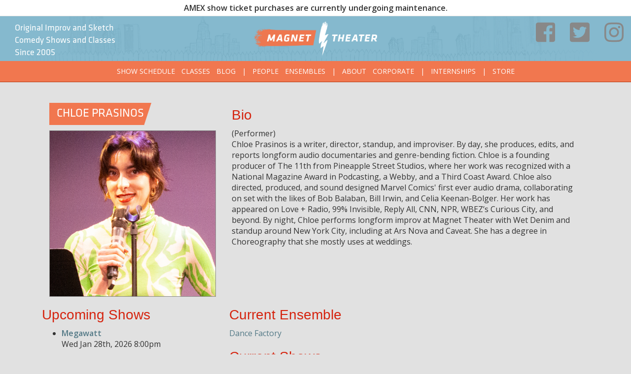

--- FILE ---
content_type: text/html; charset=UTF-8
request_url: https://magnettheater.com/people/chloe-prasinos/
body_size: 10000
content:
<!DOCTYPE html>
<html lang="en-US" class="no-js no-svg">
<head>
<meta charset="UTF-8">
<meta name="viewport" content="width=device-width, initial-scale=1, user-scalable=no">
<link rel="profile" href="http://gmpg.org/xfn/11">
<meta name="google-site-verification" content="NTQ8FSqzB1Q6NzQgH056nsfz0c-lVNulRbgN2uryNkQ" />

<!-- Adobe typekit -->
<script src="https://use.typekit.net/dzq7plm.js"></script>
<script>try{Typekit.load({ async: true });}catch(e){}</script>
<meta name='robots' content='index, follow, max-image-preview:large, max-snippet:-1, max-video-preview:-1' />
	<style>img:is([sizes="auto" i], [sizes^="auto," i]) { contain-intrinsic-size: 3000px 1500px }</style>
	
	<!-- This site is optimized with the Yoast SEO plugin v25.8 - https://yoast.com/wordpress/plugins/seo/ -->
	<title>Chloe Prasinos | Magnet Theater</title>
	<link rel="canonical" href="https://magnettheater.com/people/chloe-prasinos" />
	<meta property="og:locale" content="en_US" />
	<meta property="og:type" content="article" />
	<meta property="og:title" content="View Person - Magnet Theater" />
	<meta property="og:url" content="https://magnettheater.com/people/viewperson/" />
	<meta property="og:site_name" content="Magnet Theater" />
	<meta property="article:publisher" content="https://www.facebook.com/MagnetTheater/" />
	<meta property="article:modified_time" content="2018-06-28T14:51:14+00:00" />
	<meta property="og:image" content="https://magnettheater.com/wp-content/uploads/2018/06/magnet_logo_color_primary_v1.png" />
	<meta property="og:image:width" content="800" />
	<meta property="og:image:height" content="411" />
	<meta property="og:image:type" content="image/png" />
	<meta name="twitter:card" content="summary_large_image" />
	<meta name="twitter:site" content="@magnettheater" />
	<script type="application/ld+json" class="yoast-schema-graph">{"@context":"https://schema.org","@graph":[{"@type":"WebPage","@id":"https://magnettheater.com/people/viewperson/","url":"https://magnettheater.com/people/viewperson/","name":"View Person - Magnet Theater","isPartOf":{"@id":"https://magnettheater.com/#website"},"datePublished":"2018-06-28T14:49:13+00:00","dateModified":"2018-06-28T14:51:14+00:00","breadcrumb":{"@id":"https://magnettheater.com/people/viewperson/#breadcrumb"},"inLanguage":"en-US","potentialAction":[{"@type":"ReadAction","target":["https://magnettheater.com/people/viewperson/"]}]},{"@type":"BreadcrumbList","@id":"https://magnettheater.com/people/viewperson/#breadcrumb","itemListElement":[{"@type":"ListItem","position":1,"name":"Home","item":"https://magnettheater.com/"},{"@type":"ListItem","position":2,"name":"People","item":"https://magnettheater.com/people/"},{"@type":"ListItem","position":3,"name":"View Person"}]},{"@type":"WebSite","@id":"https://magnettheater.com/#website","url":"https://magnettheater.com/","name":"Magnet Theater","description":"Original Improv and Sketch Comedy Shows and Classes Since 2005","publisher":{"@id":"https://magnettheater.com/#organization"},"potentialAction":[{"@type":"SearchAction","target":{"@type":"EntryPoint","urlTemplate":"https://magnettheater.com/?s={search_term_string}"},"query-input":{"@type":"PropertyValueSpecification","valueRequired":true,"valueName":"search_term_string"}}],"inLanguage":"en-US"},{"@type":"Organization","@id":"https://magnettheater.com/#organization","name":"Magnet Theater","url":"https://magnettheater.com/","logo":{"@type":"ImageObject","inLanguage":"en-US","@id":"https://magnettheater.com/#/schema/logo/image/","url":"https://magnettheater.com/wp-content/uploads/2018/06/magnet_logo_color_primary_v1.png","contentUrl":"https://magnettheater.com/wp-content/uploads/2018/06/magnet_logo_color_primary_v1.png","width":800,"height":411,"caption":"Magnet Theater"},"image":{"@id":"https://magnettheater.com/#/schema/logo/image/"},"sameAs":["https://www.facebook.com/MagnetTheater/","https://x.com/magnettheater","https://www.instagram.com/magnettheater/"]}]}</script>
	<!-- / Yoast SEO plugin. -->


<link rel='dns-prefetch' href='//ajax.googleapis.com' />
<link rel='dns-prefetch' href='//fonts.googleapis.com' />
<script type="text/javascript">
/* <![CDATA[ */
window._wpemojiSettings = {"baseUrl":"https:\/\/s.w.org\/images\/core\/emoji\/16.0.1\/72x72\/","ext":".png","svgUrl":"https:\/\/s.w.org\/images\/core\/emoji\/16.0.1\/svg\/","svgExt":".svg","source":{"concatemoji":"https:\/\/magnettheater.com\/wp-includes\/js\/wp-emoji-release.min.js?ver=6.8.2"}};
/*! This file is auto-generated */
!function(s,n){var o,i,e;function c(e){try{var t={supportTests:e,timestamp:(new Date).valueOf()};sessionStorage.setItem(o,JSON.stringify(t))}catch(e){}}function p(e,t,n){e.clearRect(0,0,e.canvas.width,e.canvas.height),e.fillText(t,0,0);var t=new Uint32Array(e.getImageData(0,0,e.canvas.width,e.canvas.height).data),a=(e.clearRect(0,0,e.canvas.width,e.canvas.height),e.fillText(n,0,0),new Uint32Array(e.getImageData(0,0,e.canvas.width,e.canvas.height).data));return t.every(function(e,t){return e===a[t]})}function u(e,t){e.clearRect(0,0,e.canvas.width,e.canvas.height),e.fillText(t,0,0);for(var n=e.getImageData(16,16,1,1),a=0;a<n.data.length;a++)if(0!==n.data[a])return!1;return!0}function f(e,t,n,a){switch(t){case"flag":return n(e,"\ud83c\udff3\ufe0f\u200d\u26a7\ufe0f","\ud83c\udff3\ufe0f\u200b\u26a7\ufe0f")?!1:!n(e,"\ud83c\udde8\ud83c\uddf6","\ud83c\udde8\u200b\ud83c\uddf6")&&!n(e,"\ud83c\udff4\udb40\udc67\udb40\udc62\udb40\udc65\udb40\udc6e\udb40\udc67\udb40\udc7f","\ud83c\udff4\u200b\udb40\udc67\u200b\udb40\udc62\u200b\udb40\udc65\u200b\udb40\udc6e\u200b\udb40\udc67\u200b\udb40\udc7f");case"emoji":return!a(e,"\ud83e\udedf")}return!1}function g(e,t,n,a){var r="undefined"!=typeof WorkerGlobalScope&&self instanceof WorkerGlobalScope?new OffscreenCanvas(300,150):s.createElement("canvas"),o=r.getContext("2d",{willReadFrequently:!0}),i=(o.textBaseline="top",o.font="600 32px Arial",{});return e.forEach(function(e){i[e]=t(o,e,n,a)}),i}function t(e){var t=s.createElement("script");t.src=e,t.defer=!0,s.head.appendChild(t)}"undefined"!=typeof Promise&&(o="wpEmojiSettingsSupports",i=["flag","emoji"],n.supports={everything:!0,everythingExceptFlag:!0},e=new Promise(function(e){s.addEventListener("DOMContentLoaded",e,{once:!0})}),new Promise(function(t){var n=function(){try{var e=JSON.parse(sessionStorage.getItem(o));if("object"==typeof e&&"number"==typeof e.timestamp&&(new Date).valueOf()<e.timestamp+604800&&"object"==typeof e.supportTests)return e.supportTests}catch(e){}return null}();if(!n){if("undefined"!=typeof Worker&&"undefined"!=typeof OffscreenCanvas&&"undefined"!=typeof URL&&URL.createObjectURL&&"undefined"!=typeof Blob)try{var e="postMessage("+g.toString()+"("+[JSON.stringify(i),f.toString(),p.toString(),u.toString()].join(",")+"));",a=new Blob([e],{type:"text/javascript"}),r=new Worker(URL.createObjectURL(a),{name:"wpTestEmojiSupports"});return void(r.onmessage=function(e){c(n=e.data),r.terminate(),t(n)})}catch(e){}c(n=g(i,f,p,u))}t(n)}).then(function(e){for(var t in e)n.supports[t]=e[t],n.supports.everything=n.supports.everything&&n.supports[t],"flag"!==t&&(n.supports.everythingExceptFlag=n.supports.everythingExceptFlag&&n.supports[t]);n.supports.everythingExceptFlag=n.supports.everythingExceptFlag&&!n.supports.flag,n.DOMReady=!1,n.readyCallback=function(){n.DOMReady=!0}}).then(function(){return e}).then(function(){var e;n.supports.everything||(n.readyCallback(),(e=n.source||{}).concatemoji?t(e.concatemoji):e.wpemoji&&e.twemoji&&(t(e.twemoji),t(e.wpemoji)))}))}((window,document),window._wpemojiSettings);
/* ]]> */
</script>
<style id='wp-emoji-styles-inline-css' type='text/css'>

	img.wp-smiley, img.emoji {
		display: inline !important;
		border: none !important;
		box-shadow: none !important;
		height: 1em !important;
		width: 1em !important;
		margin: 0 0.07em !important;
		vertical-align: -0.1em !important;
		background: none !important;
		padding: 0 !important;
	}
</style>
<link rel='stylesheet' id='wp-block-library-css' href='https://magnettheater.com/wp-includes/css/dist/block-library/style.min.css?ver=6.8.2' type='text/css' media='all' />
<style id='classic-theme-styles-inline-css' type='text/css'>
/*! This file is auto-generated */
.wp-block-button__link{color:#fff;background-color:#32373c;border-radius:9999px;box-shadow:none;text-decoration:none;padding:calc(.667em + 2px) calc(1.333em + 2px);font-size:1.125em}.wp-block-file__button{background:#32373c;color:#fff;text-decoration:none}
</style>
<style id='powerpress-player-block-style-inline-css' type='text/css'>


</style>
<style id='global-styles-inline-css' type='text/css'>
:root{--wp--preset--aspect-ratio--square: 1;--wp--preset--aspect-ratio--4-3: 4/3;--wp--preset--aspect-ratio--3-4: 3/4;--wp--preset--aspect-ratio--3-2: 3/2;--wp--preset--aspect-ratio--2-3: 2/3;--wp--preset--aspect-ratio--16-9: 16/9;--wp--preset--aspect-ratio--9-16: 9/16;--wp--preset--color--black: #000000;--wp--preset--color--cyan-bluish-gray: #abb8c3;--wp--preset--color--white: #ffffff;--wp--preset--color--pale-pink: #f78da7;--wp--preset--color--vivid-red: #cf2e2e;--wp--preset--color--luminous-vivid-orange: #ff6900;--wp--preset--color--luminous-vivid-amber: #fcb900;--wp--preset--color--light-green-cyan: #7bdcb5;--wp--preset--color--vivid-green-cyan: #00d084;--wp--preset--color--pale-cyan-blue: #8ed1fc;--wp--preset--color--vivid-cyan-blue: #0693e3;--wp--preset--color--vivid-purple: #9b51e0;--wp--preset--gradient--vivid-cyan-blue-to-vivid-purple: linear-gradient(135deg,rgba(6,147,227,1) 0%,rgb(155,81,224) 100%);--wp--preset--gradient--light-green-cyan-to-vivid-green-cyan: linear-gradient(135deg,rgb(122,220,180) 0%,rgb(0,208,130) 100%);--wp--preset--gradient--luminous-vivid-amber-to-luminous-vivid-orange: linear-gradient(135deg,rgba(252,185,0,1) 0%,rgba(255,105,0,1) 100%);--wp--preset--gradient--luminous-vivid-orange-to-vivid-red: linear-gradient(135deg,rgba(255,105,0,1) 0%,rgb(207,46,46) 100%);--wp--preset--gradient--very-light-gray-to-cyan-bluish-gray: linear-gradient(135deg,rgb(238,238,238) 0%,rgb(169,184,195) 100%);--wp--preset--gradient--cool-to-warm-spectrum: linear-gradient(135deg,rgb(74,234,220) 0%,rgb(151,120,209) 20%,rgb(207,42,186) 40%,rgb(238,44,130) 60%,rgb(251,105,98) 80%,rgb(254,248,76) 100%);--wp--preset--gradient--blush-light-purple: linear-gradient(135deg,rgb(255,206,236) 0%,rgb(152,150,240) 100%);--wp--preset--gradient--blush-bordeaux: linear-gradient(135deg,rgb(254,205,165) 0%,rgb(254,45,45) 50%,rgb(107,0,62) 100%);--wp--preset--gradient--luminous-dusk: linear-gradient(135deg,rgb(255,203,112) 0%,rgb(199,81,192) 50%,rgb(65,88,208) 100%);--wp--preset--gradient--pale-ocean: linear-gradient(135deg,rgb(255,245,203) 0%,rgb(182,227,212) 50%,rgb(51,167,181) 100%);--wp--preset--gradient--electric-grass: linear-gradient(135deg,rgb(202,248,128) 0%,rgb(113,206,126) 100%);--wp--preset--gradient--midnight: linear-gradient(135deg,rgb(2,3,129) 0%,rgb(40,116,252) 100%);--wp--preset--font-size--small: 13px;--wp--preset--font-size--medium: 20px;--wp--preset--font-size--large: 36px;--wp--preset--font-size--x-large: 42px;--wp--preset--spacing--20: 0.44rem;--wp--preset--spacing--30: 0.67rem;--wp--preset--spacing--40: 1rem;--wp--preset--spacing--50: 1.5rem;--wp--preset--spacing--60: 2.25rem;--wp--preset--spacing--70: 3.38rem;--wp--preset--spacing--80: 5.06rem;--wp--preset--shadow--natural: 6px 6px 9px rgba(0, 0, 0, 0.2);--wp--preset--shadow--deep: 12px 12px 50px rgba(0, 0, 0, 0.4);--wp--preset--shadow--sharp: 6px 6px 0px rgba(0, 0, 0, 0.2);--wp--preset--shadow--outlined: 6px 6px 0px -3px rgba(255, 255, 255, 1), 6px 6px rgba(0, 0, 0, 1);--wp--preset--shadow--crisp: 6px 6px 0px rgba(0, 0, 0, 1);}:where(.is-layout-flex){gap: 0.5em;}:where(.is-layout-grid){gap: 0.5em;}body .is-layout-flex{display: flex;}.is-layout-flex{flex-wrap: wrap;align-items: center;}.is-layout-flex > :is(*, div){margin: 0;}body .is-layout-grid{display: grid;}.is-layout-grid > :is(*, div){margin: 0;}:where(.wp-block-columns.is-layout-flex){gap: 2em;}:where(.wp-block-columns.is-layout-grid){gap: 2em;}:where(.wp-block-post-template.is-layout-flex){gap: 1.25em;}:where(.wp-block-post-template.is-layout-grid){gap: 1.25em;}.has-black-color{color: var(--wp--preset--color--black) !important;}.has-cyan-bluish-gray-color{color: var(--wp--preset--color--cyan-bluish-gray) !important;}.has-white-color{color: var(--wp--preset--color--white) !important;}.has-pale-pink-color{color: var(--wp--preset--color--pale-pink) !important;}.has-vivid-red-color{color: var(--wp--preset--color--vivid-red) !important;}.has-luminous-vivid-orange-color{color: var(--wp--preset--color--luminous-vivid-orange) !important;}.has-luminous-vivid-amber-color{color: var(--wp--preset--color--luminous-vivid-amber) !important;}.has-light-green-cyan-color{color: var(--wp--preset--color--light-green-cyan) !important;}.has-vivid-green-cyan-color{color: var(--wp--preset--color--vivid-green-cyan) !important;}.has-pale-cyan-blue-color{color: var(--wp--preset--color--pale-cyan-blue) !important;}.has-vivid-cyan-blue-color{color: var(--wp--preset--color--vivid-cyan-blue) !important;}.has-vivid-purple-color{color: var(--wp--preset--color--vivid-purple) !important;}.has-black-background-color{background-color: var(--wp--preset--color--black) !important;}.has-cyan-bluish-gray-background-color{background-color: var(--wp--preset--color--cyan-bluish-gray) !important;}.has-white-background-color{background-color: var(--wp--preset--color--white) !important;}.has-pale-pink-background-color{background-color: var(--wp--preset--color--pale-pink) !important;}.has-vivid-red-background-color{background-color: var(--wp--preset--color--vivid-red) !important;}.has-luminous-vivid-orange-background-color{background-color: var(--wp--preset--color--luminous-vivid-orange) !important;}.has-luminous-vivid-amber-background-color{background-color: var(--wp--preset--color--luminous-vivid-amber) !important;}.has-light-green-cyan-background-color{background-color: var(--wp--preset--color--light-green-cyan) !important;}.has-vivid-green-cyan-background-color{background-color: var(--wp--preset--color--vivid-green-cyan) !important;}.has-pale-cyan-blue-background-color{background-color: var(--wp--preset--color--pale-cyan-blue) !important;}.has-vivid-cyan-blue-background-color{background-color: var(--wp--preset--color--vivid-cyan-blue) !important;}.has-vivid-purple-background-color{background-color: var(--wp--preset--color--vivid-purple) !important;}.has-black-border-color{border-color: var(--wp--preset--color--black) !important;}.has-cyan-bluish-gray-border-color{border-color: var(--wp--preset--color--cyan-bluish-gray) !important;}.has-white-border-color{border-color: var(--wp--preset--color--white) !important;}.has-pale-pink-border-color{border-color: var(--wp--preset--color--pale-pink) !important;}.has-vivid-red-border-color{border-color: var(--wp--preset--color--vivid-red) !important;}.has-luminous-vivid-orange-border-color{border-color: var(--wp--preset--color--luminous-vivid-orange) !important;}.has-luminous-vivid-amber-border-color{border-color: var(--wp--preset--color--luminous-vivid-amber) !important;}.has-light-green-cyan-border-color{border-color: var(--wp--preset--color--light-green-cyan) !important;}.has-vivid-green-cyan-border-color{border-color: var(--wp--preset--color--vivid-green-cyan) !important;}.has-pale-cyan-blue-border-color{border-color: var(--wp--preset--color--pale-cyan-blue) !important;}.has-vivid-cyan-blue-border-color{border-color: var(--wp--preset--color--vivid-cyan-blue) !important;}.has-vivid-purple-border-color{border-color: var(--wp--preset--color--vivid-purple) !important;}.has-vivid-cyan-blue-to-vivid-purple-gradient-background{background: var(--wp--preset--gradient--vivid-cyan-blue-to-vivid-purple) !important;}.has-light-green-cyan-to-vivid-green-cyan-gradient-background{background: var(--wp--preset--gradient--light-green-cyan-to-vivid-green-cyan) !important;}.has-luminous-vivid-amber-to-luminous-vivid-orange-gradient-background{background: var(--wp--preset--gradient--luminous-vivid-amber-to-luminous-vivid-orange) !important;}.has-luminous-vivid-orange-to-vivid-red-gradient-background{background: var(--wp--preset--gradient--luminous-vivid-orange-to-vivid-red) !important;}.has-very-light-gray-to-cyan-bluish-gray-gradient-background{background: var(--wp--preset--gradient--very-light-gray-to-cyan-bluish-gray) !important;}.has-cool-to-warm-spectrum-gradient-background{background: var(--wp--preset--gradient--cool-to-warm-spectrum) !important;}.has-blush-light-purple-gradient-background{background: var(--wp--preset--gradient--blush-light-purple) !important;}.has-blush-bordeaux-gradient-background{background: var(--wp--preset--gradient--blush-bordeaux) !important;}.has-luminous-dusk-gradient-background{background: var(--wp--preset--gradient--luminous-dusk) !important;}.has-pale-ocean-gradient-background{background: var(--wp--preset--gradient--pale-ocean) !important;}.has-electric-grass-gradient-background{background: var(--wp--preset--gradient--electric-grass) !important;}.has-midnight-gradient-background{background: var(--wp--preset--gradient--midnight) !important;}.has-small-font-size{font-size: var(--wp--preset--font-size--small) !important;}.has-medium-font-size{font-size: var(--wp--preset--font-size--medium) !important;}.has-large-font-size{font-size: var(--wp--preset--font-size--large) !important;}.has-x-large-font-size{font-size: var(--wp--preset--font-size--x-large) !important;}
:where(.wp-block-post-template.is-layout-flex){gap: 1.25em;}:where(.wp-block-post-template.is-layout-grid){gap: 1.25em;}
:where(.wp-block-columns.is-layout-flex){gap: 2em;}:where(.wp-block-columns.is-layout-grid){gap: 2em;}
:root :where(.wp-block-pullquote){font-size: 1.5em;line-height: 1.6;}
</style>
<link rel='stylesheet' id='contact-form-7-css' href='https://magnettheater.com/wp-content/plugins/contact-form-7/includes/css/styles.css?ver=6.1.1' type='text/css' media='all' />
<link rel='stylesheet' id='mt-general-css' href='https://magnettheater.com/wp-content/themes/magnettheater/css/general.css?ver=1.2' type='text/css' media='all' />
<link rel='stylesheet' id='mt-header-footer-css' href='https://magnettheater.com/wp-content/themes/magnettheater/css/header.css?ver=1.0' type='text/css' media='all' />
<link rel='stylesheet' id='titillium-css' href='https://fonts.googleapis.com/css?family=Titillium+Web&#038;ver=1.0' type='text/css' media='1' />
<link rel='stylesheet' id='open-sans-css' href='https://fonts.googleapis.com/css?family=Open+Sans%3A300italic%2C400italic%2C600italic%2C300%2C400%2C600&#038;subset=latin%2Clatin-ext&#038;display=fallback&#038;ver=6.8.2' type='text/css' media='all' />
<link rel='stylesheet' id='mt-people-css' href='https://magnettheater.com/wp-content/themes/magnettheater/css/people.css?ver=1.0' type='text/css' media='all' />
<script type="text/javascript" src="https://magnettheater.com/wp-includes/js/jquery/jquery.min.js?ver=3.7.1" id="jquery-core-js"></script>
<script type="text/javascript" src="https://magnettheater.com/wp-includes/js/jquery/jquery-migrate.min.js?ver=3.4.1" id="jquery-migrate-js"></script>
<script type="text/javascript" src="https://ajax.googleapis.com/ajax/libs/jquery/3.5.1/jquery.min.js?ver=1.0" id="ajax-js"></script>
<script type="text/javascript" src="https://magnettheater.com/wp-content/themes/magnettheater/js/list/list.min.js?ver=1.0" id="list-min-js"></script>
<link rel="https://api.w.org/" href="https://magnettheater.com/wp-json/" /><link rel="alternate" title="JSON" type="application/json" href="https://magnettheater.com/wp-json/wp/v2/pages/8528" /><link rel="EditURI" type="application/rsd+xml" title="RSD" href="https://magnettheater.com/xmlrpc.php?rsd" />
<meta name="generator" content="WordPress 6.8.2" />
<link rel='shortlink' href='https://magnettheater.com/?p=8528' />
<link rel="alternate" title="oEmbed (JSON)" type="application/json+oembed" href="https://magnettheater.com/wp-json/oembed/1.0/embed?url=https%3A%2F%2Fmagnettheater.com%2Fpeople%2Fviewperson%2F" />
<link rel="alternate" title="oEmbed (XML)" type="text/xml+oembed" href="https://magnettheater.com/wp-json/oembed/1.0/embed?url=https%3A%2F%2Fmagnettheater.com%2Fpeople%2Fviewperson%2F&#038;format=xml" />

		<!-- GA Google Analytics @ https://m0n.co/ga -->
		<script async src="https://www.googletagmanager.com/gtag/js?id=UA-9360175-3"></script>
		<script>
			window.dataLayer = window.dataLayer || [];
			function gtag(){dataLayer.push(arguments);}
			gtag('js', new Date());
			gtag('config', 'UA-9360175-3');
		</script>

	            <script type="text/javascript"><!--
                                function powerpress_pinw(pinw_url){window.open(pinw_url, 'PowerPressPlayer','toolbar=0,status=0,resizable=1,width=460,height=320');	return false;}
                //-->

                // tabnab protection
                window.addEventListener('load', function () {
                    // make all links have rel="noopener noreferrer"
                    document.querySelectorAll('a[target="_blank"]').forEach(link => {
                        link.setAttribute('rel', 'noopener noreferrer');
                    });
                });
            </script>
            <link rel="icon" href="https://magnettheater.com/wp-content/uploads/2018/08/cropped-magnet-logo-lightning-1-32x32.jpg" sizes="32x32" />
<link rel="icon" href="https://magnettheater.com/wp-content/uploads/2018/08/cropped-magnet-logo-lightning-1-192x192.jpg" sizes="192x192" />
<link rel="apple-touch-icon" href="https://magnettheater.com/wp-content/uploads/2018/08/cropped-magnet-logo-lightning-1-180x180.jpg" />
<meta name="msapplication-TileImage" content="https://magnettheater.com/wp-content/uploads/2018/08/cropped-magnet-logo-lightning-1-270x270.jpg" />
<!-- Font Awesome 5 -->
<script defer src="https://use.fontawesome.com/releases/v5.0.10/js/all.js" integrity="sha384-slN8GvtUJGnv6ca26v8EzVaR9DC58QEwsIk9q1QXdCU8Yu8ck/tL/5szYlBbqmS+" crossorigin="anonymous"></script>
<!-- End Font Awesome 5 -->

<!-- banner specific style -->
<style type="text/css">
        body { padding-top: 33px; }
        .banner-announcement{
        text-align: center;
        padding: 5px;
        
        /*top: 50px;
        transform: translateY(-50px);
        height: 50px;*/
        background: white;
    }
</style>
<!-- Google tag (gtag.js) -->
<script async src="https://www.googletagmanager.com/gtag/js?id=AW-1007373135"></script>
<script>
  window.dataLayer = window.dataLayer || [];
  function gtag(){dataLayer.push(arguments);}
  gtag('js', new Date());

  gtag('config', 'AW-1007373135');
</script>
</head>
<body class="wp-singular page-template-default page page-id-8528 page-child parent-pageid-14 wp-custom-logo wp-theme-magnettheater" 
        >
        <div class="banner-announcement navbar-fixed-top">
        <strong>AMEX show ticket purchases are currently undergoing maintenance.</strong>    </div>
        <div id="header-holder">
        <div id="header">
            <div class="col-sm-4 hidden-xs">
                <div class="slogan col-md-8 col-sm-12">Original Improv and Sketch Comedy Shows and Classes Since 2005</div>
                <div class="burger-menu mobile-menu"><i class="fas fa-bars"></i></div>
            </div>
            <div class="col-sm-4 col-xs-10 center">
                <a href="https://magnettheater.com"><img src="https://magnettheater.com/wp-content/themes/magnettheater/imgs/logo-primary.png" class="logo"><img src="https://magnettheater.com/wp-content/themes/magnettheater/imgs/logo-vertical-alt.png" class="logo-vert"></a>
            </div>
            <div class="col-sm-4 col-xs-2">
                <ul id="internal">
                    <li><a class="topright" href=https://www.facebook.com/MagnetTheater target=_blank><i class="fab fa-facebook-square"></i></a></li>
                    <li><a class="topright" href=https://www.twitter.com/MagnetTheater target=_blank><i class="fab fa-twitter-square"></i></a></li>
                    <li><a class="topright" href=https://www.instagram.com/MagnetTheater target=_blank><i class="fab fa-instagram"></i></a></li>
                </ul>
            </div>
            
            
        </div><!-- #header -->
        <div class="navbar navbar-default navbar-static-top">
            <div class="container-fluid">
                <div class="navbar-header">
                    <button type="button" class="navbar-toggle collapsed" data-toggle="collapse" data-target="#title-nav" aria-expanded="false">
                        <span class="sr-only">Toggle navigation</span>
                        <span class="icon-bar"></span>
                        <span class="icon-bar"></span>
                        <span class="icon-bar"></span>
                    </button>
                </div><!-- .navbar-header -->
                <div class="collapse navbar-collapse" id="title-nav">
                     <ul class="nav navbar-nav">
                        <li id="menu-item-7673" class="menu-item menu-item-type-post_type menu-item-object-page menu-item-7673"><a href="https://magnettheater.com/calendar/">Show Schedule</a></li>
<li id="menu-item-7637" class="menu-item menu-item-type-custom menu-item-object-custom menu-item-7637"><a href="/class">Classes</a></li>
<li id="menu-item-7668" class="menu-item menu-item-type-post_type menu-item-object-page menu-item-7668"><a href="https://magnettheater.com/blog/">Blog</a></li>
<li id="menu-item-64" class="sep menu-item menu-item-type-custom menu-item-object-custom menu-item-64"><a href="#">|</a></li>
<li id="menu-item-7670" class="menu-item menu-item-type-post_type menu-item-object-page current-page-ancestor menu-item-7670"><a href="https://magnettheater.com/people/">People</a></li>
<li id="menu-item-7669" class="menu-item menu-item-type-post_type menu-item-object-page menu-item-7669"><a href="https://magnettheater.com/ensembles/">Ensembles</a></li>
<li id="menu-item-65" class="sep menu-item menu-item-type-custom menu-item-object-custom menu-item-65"><a href="#">|</a></li>
<li id="menu-item-7667" class="menu-item menu-item-type-post_type menu-item-object-page menu-item-7667"><a href="https://magnettheater.com/about/">About</a></li>
<li id="menu-item-7604" class="menu-item menu-item-type-custom menu-item-object-custom menu-item-7604"><a target="_blank" href="http://geniusmachine.magnettheater.com">Corporate</a></li>
<li id="menu-item-11904" class="sep menu-item menu-item-type-custom menu-item-object-custom menu-item-11904"><a href="http://*">|</a></li>
<li id="menu-item-11903" class="menu-item menu-item-type-custom menu-item-object-custom menu-item-11903"><a href="https://magnettheater.com/apps/internships/">Internships</a></li>
<li id="menu-item-13375" class="sep menu-item menu-item-type-custom menu-item-object-custom menu-item-13375"><a href="#">|</a></li>
<li id="menu-item-13376" class="menu-item menu-item-type-custom menu-item-object-custom menu-item-13376"><a href="https://store.magnettheater.com/">Store</a></li>
                     </ul>
                </div><!-- .navbar-collapse -->
            </div><!-- .container-fluid -->
        </div>
    </div><!-- #header-holder -->
    <div id="content">
        <div class="wrap">
    <div id="primary" class="content-area"> <main id="main" class="site-main" role="main">
            <div id="post-8528" class="post-8528 page type-page status-publish hentry">
                                    <div id="post-8528" class="post-8528 page type-page status-publish hentry">
                        <div class="container">
                            <div class="personal-profile col-sm-12">
                                <div class="intro col-sm-4">
                                    <h1 class="title-font">Chloe Prasinos</h1><div class="tail"></div>
                                    <!-- individual photo -->
                                    <div class="photo">
                                        <img src="https://magnettheater.com/wp-content/uploads/2023/08/Chloe-Prasinos-headshot-2023-2.jpeg" alt="image description"/>
                                    </div>
                                </div><!-- .intro -->
                                
                                <div class="bio col-sm-8">
                                    <h3>Bio</h3>
                                    <span class="profile-types">
                                                                                (Performer)
                                                                            </span>
                                    <p>Chloe Prasinos is a writer, director, standup, and improviser. By day, she produces, edits, and reports longform audio documentaries and genre-bending fiction. Chloe is a founding producer of The 11th from Pineapple Street Studios, where her work was recognized with a National Magazine Award in Podcasting, a Webby, and a Third Coast Award. Chloe also directed, produced, and sound designed Marvel Comics' first ever audio drama, collaborating on set with the likes of Bob Balaban, Bill Irwin, and Celia Keenan-Bolger. Her work has appeared on Love + Radio, 99% Invisible, Reply All, CNN, NPR, WBEZ’s Curious City, and beyond. By night, Chloe performs longform improv at Magnet Theater with Wet Denim and standup around New York City, including at Ars Nova and Caveat. She has a degree in Choreography that she mostly uses at weddings.</p>
                                </div><!-- .bio -->
                            </div><!-- .personal-profile -->

                            <div class="col-sm-4 pull-left">
                                
                                                                <div class="upcoming-shows">
                                    <h3>Upcoming Shows</h3>
                                    <ul class="upcoming-list">
                                                                                    <li> 
                                                <div class="info">
                                                    <strong>
                                                        <a href="https://magnettheater.com/show/60244">Megawatt</a>
                                                        <br />
                                                    </strong>
                                                    <span>Wed Jan 28th, 2026 8:00pm</span>
                                                </div>
                                            </li>
                                                                            </ul>
                                </div><!-- .upcoming-shows -->
                                                            </div>
                            
                                                        <div class="cur-teams col-sm-8 pull-right">
                                <h3>Current Ensemble</h3>
                                <a href=https://magnettheater.com/ensembles/dance-factory>Dance Factory</a>                            </div><!-- .cur-teams -->
                            
                                                            <div class="cur-shows col-sm-8 pull-right">
                                    <h3>Current Shows</h3>
                                    <a href=https://magnettheater.com/show/60243>Megawatt</a>                                </div><!-- .cur-shows -->
                            
                                                        <div class="retired-teams col-sm-8 pull-right">
                                <h3>Past Ensemble</h3>
                                <a href=https://magnettheater.com/ensembles/wet-denim>Wet Denim</a>                            </div><!-- .retired-teams -->
                            
                            
                                                    </div>
                    </div><!-- !post -->
                            </div><!-- #post -->
        </main><!-- #main -->
    </div><!-- #primary -->
</div><!-- .wrap -->
    </div><!-- #content -->

    <div id="footer">
        <div class="footer-list">
            <div class="adr">
                <a href="https://magnettheater.com"><img src="https://magnettheater.com/wp-content/themes/magnettheater/imgs/logo-footer.png" class="footer-logo"></a>

                <a href="https://goo.gl/maps/FbzzKthTFAv">
                    <span class="street-address">254 West 29th St (btwn 7th and 8th Ave.)</span><br>
                    <span class="region">New York City, NY 10001</span><br>
                </a>
                <span class="tel">Box Office <a href="tel:+12122448824">(212) 244-8824</a></span><br>
            </div>

            <div class="list-column">
                <strong>About</strong>
                <ul>
                    <li><a href="https://magnettheater.com/about" >What</a></li>
                    <li><a href="https://magnettheater.com/locations" >Where</a></li>
                    <li><a href="https://magnettheater.com/contact" >Contact Us</a></li>
                    <li><a href="https://magnettheater.com/policy-against-harassment-and-misconduct/" >Harassment Policy</a></li>
                </ul>
                <strong>Show Schedule</strong>
                <ul>
                    <li><a href="https://magnettheater.com/calendar" >Mainstage</a></li>
                    <li><a href="https://magnettheater.com/calendar/?loc=studio" >Studio</a></li>
                </ul>
            </div><!-- .list-column -->
            <div class="list-column">
                <strong>Classes and Instructors</strong>
                <ul>
                    <!-- <li><a href="<php echo home_url() ?>/class/free-improv-class">Free Intro Classes</a></li> -->
                    <li><a href="https://magnettheater.com/class" >All Classes</a></li>
                    <li><a href="https://magnettheater.com/training-center-registration-policies-and-faq/" >Class Policies</a></li>
                    <li><a href="https://magnettheater.com/instructors/" >Instructors</a></li>
                    <li><a href="https://magnettheater.com/all-about-the-new-magnet-training-center/" >Training Facility</a></li>
                    <!-- <li><a href="https://magnettheater.com/rentals/">Book A Rehearsal Space</a></li> -->
                    <li><a href="https://magnettheater.com/gift-certificate/">Class Gift Certificates</a></li>
                    <li><a href="https://magnettheater.com/big-sibs/">Big Sib Program</a></li>

                </ul>
            </div><!-- .list-column -->
            <div class="list-column">
                <strong>News</strong>
                <ul>
                    <li><a href="https://magnettheater.com/blog" >Blog</a></li>
                    <li><a href="https://magnettheater.com/category/magnet-theater-podcast" >Podcast</a></li>
                    <li><a href="http://twitter.com/#!/magnettheater" target=_blank>Twitter Feed</a></li>
                    <li><a href="http://www.facebook.com/MagnetTheater" target=_blank>Facebook page</a></li>
                </ul>

                <strong>Opportunities</strong>
                <ul>
                    <li><a href="https://magnettheater.com/apps/internships/" >Internships</a></li>
                    <li><a href="https://magnettheater.com/all-about-free-mixers/" >Free Mixers</a></li>
                    <li><a href="https://magnettheater.com/apps/shows/" >Submit A Show</a></li>
                </ul>
            </div><!-- .list-column -->
            <div class="list-column">
                <strong>Corporate Training</strong>
                <ul>
                    <li><a href="http://www.magnetgeniusmachine.com/" >Magnet Genius Machine</a></li>
                </ul>
            </div><!-- .list-column -->
            <div class="list-column">
                <strong>Touring</strong>
                <ul>
                    <li><a href="https://magnettheater.com/touring" >Magnet Touring Company</a></li>
                </ul>
            </div><!-- .list-column -->
            <div class="list-column">
                <strong>Staff</strong>
                <ul>
                    <li><a href="https://magnet.bentwood.co" >Backstage</a></li>
                </ul><!-- .list-column -->
            </div>
        </div><!-- .footer-list -->
    </div><!-- #footer -->
    <div id="copyright">
        <a class="site-cred" href="https://magnettheater.com/credits" class="credits" >Site Credits</a>
        <ul>
            <li><a href="https://magnettheater.com/privacy#mailinglist" >Mailng List</a></li>
            <li><a href="https://magnettheater.com/contact" >Contact Us</a></li>
            <li> <a href="https://magnettheater.com/privacy" >Privacy Policy</a></li>
        </ul>
        <p class="cr-text" >Copyright &copy; 2026 Magnet Theater. </p>
    </div>

<script type="speculationrules">
{"prefetch":[{"source":"document","where":{"and":[{"href_matches":"\/*"},{"not":{"href_matches":["\/wp-*.php","\/wp-admin\/*","\/wp-content\/uploads\/*","\/wp-content\/*","\/wp-content\/plugins\/*","\/wp-content\/themes\/magnettheater\/*","\/*\\?(.+)"]}},{"not":{"selector_matches":"a[rel~=\"nofollow\"]"}},{"not":{"selector_matches":".no-prefetch, .no-prefetch a"}}]},"eagerness":"conservative"}]}
</script>
<script type="text/javascript" src="https://magnettheater.com/wp-includes/js/dist/hooks.min.js?ver=4d63a3d491d11ffd8ac6" id="wp-hooks-js"></script>
<script type="text/javascript" src="https://magnettheater.com/wp-includes/js/dist/i18n.min.js?ver=5e580eb46a90c2b997e6" id="wp-i18n-js"></script>
<script type="text/javascript" id="wp-i18n-js-after">
/* <![CDATA[ */
wp.i18n.setLocaleData( { 'text direction\u0004ltr': [ 'ltr' ] } );
/* ]]> */
</script>
<script type="text/javascript" src="https://magnettheater.com/wp-content/plugins/contact-form-7/includes/swv/js/index.js?ver=6.1.1" id="swv-js"></script>
<script type="text/javascript" id="contact-form-7-js-before">
/* <![CDATA[ */
var wpcf7 = {
    "api": {
        "root": "https:\/\/magnettheater.com\/wp-json\/",
        "namespace": "contact-form-7\/v1"
    }
};
/* ]]> */
</script>
<script type="text/javascript" src="https://magnettheater.com/wp-content/plugins/contact-form-7/includes/js/index.js?ver=6.1.1" id="contact-form-7-js"></script>
<script type="text/javascript" src="https://magnettheater.com/wp-content/themes/magnettheater/js/bootstrap/bootstrap.min.js?ver=1.0" id="bootstrap-js"></script>
<script type="text/javascript" src="https://magnettheater.com/wp-content/themes/magnettheater/js/list/list-setup-min.js?ver=1.0" id="list-setup-js"></script>
<script type="text/javascript" src="https://magnettheater.com/wp-content/themes/magnettheater/js/header-menu-min.js?ver=1.0" id="header-menu-js"></script>

<script>
    window.addEventListener('load',function(){
        var set = setInterval(function(){
            if(jQuery('h2:contains("You have requested to take part in a free class")').is(":visible")){
                gtag('event', 'submit', {
                    'event_category' : 'form',
                    'event_label' : 'free classes'
                });
                clearInterval(set)
            }
        },1000)
    })
</script>

<!-- Event snippet for Class Purchase conversion page -->
<script>
  window.addEventListener('load', function() {
    if(window.location.href.match('confirmation')){
      var orderTotal = parseFloat(jQuery('.price').text().replace(/[^0-9.]/g, ''));
      var orderID =   window.location.href.split('sid=')[1];

      gtag('event', 'conversion', {
        'send_to': 'AW-1007373135/jsCKCNrBiO4BEM-WreAD',
        'value':orderTotal,
        'currency': 'USD',
        'transaction_id': orderID
      });
    }  
  })
</script>

<!-- Event snippet for Ticket Purchase conversion page -->
<script>
    window.addEventListener('load', function() {
    if(window.location.href.match('tickets')){
      gtag('event', 'conversion', {
          'send_to': 'AW-1007373135/jC1dCIaa6ZkaEM-WreAD',
          'value': 5.0,
          'currency': 'USD',
          'transaction_id': ''
      });
    }
    })
</script>


<script>
  window.addEventListener('load', function() {
    if(window.location.pathname.match('/class/improv-level-one/')){
      gtag('event', 'conversion', {'send_to': 'AW-1007373135/6XRkCK_Lw9IZEM-WreAD'});
    }
  });
</script>
</body>
</html>

--- FILE ---
content_type: text/css
request_url: https://magnettheater.com/wp-content/themes/magnettheater/css/people.css?ver=1.0
body_size: 481
content:
.people-bar{background-color:#fff;padding:10px 15px;margin:auto;position:relative;overflow:auto}.people-bar .buttons{margin-top:16px}.people-bar .buttons .btn:hover{background-color:#98AFB6}.people-bar .buttons .filter.on{background:#537986;color:white}.people-bar .info-box .guest-instructor,.people-bar .info-box .staff{text-align:center;display:none}#search-people{text-align:center}#search-people .search{margin-top:15px;font-size:24px;text-align:center}.people-list{margin:auto;margin-top:20px}.people-list.eq-height{display:-webkit-box;display:-webkit-flex;display:-ms-flexbox;display:flex;flex-wrap:wrap}.people-list .person{padding:5px 13px;padding-bottom:40px;display:inline-block;position:relative;float:none}.people-list .person .profile-pic{width:100%}.people-list .person .name{color:#2d5462;width:100%;left:0px;text-align:center;position:absolute}.personal-profile{overflow:auto}.personal-profile .intro .title-font{margin-top:0px}.personal-profile .intro .photo{width:calc(100% - 2px)}.personal-profile .intro .photo img{width:100%;border:1px solid #888}.personal-profile .bio h3{margin-top:10px}


--- FILE ---
content_type: application/javascript
request_url: https://magnettheater.com/wp-content/themes/magnettheater/js/list/list-setup-min.js?ver=1.0
body_size: 551
content:
var options={item:"person",valueNames:["name",{name:"orderID",attr:"data-order-id"},{name:"ins",attr:"data-ins"},{name:"gins",attr:"data-gins"},{name:"talent",attr:"data-talent"},{name:"staff",attr:"data-staff"}]},userList=new List("search-people",options);jQuery(".talent-filter").click(function(){return jQuery(".person .name .is-guest").hide(),jQuery(".info-box .guest-instructor").hide(),jQuery(".info-box .staff").hide(),userList.sort("orderID",{order:"asc"}),jQuery(this).hasClass("on")?(userList.filter(),jQuery(this).removeClass("on"),jQuery("#search-people .search[placeholder]").attr("placeholder","Search All People"),jQuery(".people-bar .text .viewing").text("People"),jQuery(".all-filter").addClass("on")):(userList.filter(function(e){return"true"==e.values().talent}),jQuery("#search-people .search[placeholder]").attr("placeholder","Search Talent"),jQuery(".people-bar .text .viewing").text("Talent"),jQuery(".people-bar .filter.on").removeClass("on"),jQuery(this).addClass("on")),!1}),jQuery(".ins-filter").click(function(){return jQuery(".info-box .staff").hide(),jQuery(this).hasClass("on")?(userList.filter(),jQuery(this).removeClass("on"),jQuery("#search-people .search[placeholder]").attr("placeholder","Search All People"),jQuery(".people-bar .text .viewing").text("People"),jQuery(".all-filter").addClass("on"),jQuery(".info-box .guest-instructor").hide(),jQuery(".person .name .is-guest").hide(),userList.sort("orderID",{order:"asc"})):(userList.filter(function(e){return"true"==e.values().ins||"true"==e.values().gins}),jQuery("#search-people .search[placeholder]").attr("placeholder","Search Instructors"),jQuery(".people-bar .text .viewing").text("Instructors"),userList.sort("ins",{order:"desc"}),jQuery(".info-box .guest-instructor").show(),jQuery(".person .name .is-guest").show(),jQuery(".people-bar .filter.on").removeClass("on"),jQuery(this).addClass("on")),!1}),jQuery(".staff-filter").click(function(){return jQuery(".person .name .is-guest").hide(),userList.sort("orderID",{order:"asc"}),jQuery(this).hasClass("on")?(userList.filter(),jQuery(this).removeClass("on"),jQuery("#search-people .search[placeholder]").attr("placeholder","Search All People"),jQuery(".people-bar .text .viewing").text("People"),jQuery(".all-filter").addClass("on"),jQuery(".info-box .staff").hide()):(jQuery("#search-people .search[placeholder]").attr("placeholder","Search Staff"),jQuery(".people-bar .text .viewing").text("Staff"),userList.filter(function(e){return"true"==e.values().staff}),jQuery(".people-bar .filter.on").removeClass("on"),jQuery(this).addClass("on"),jQuery(".info-box .guest-instructor").hide(),jQuery(".info-box .staff").show()),!1}),jQuery(".all-filter").click(function(){userList.filter(),userList.sort("orderID",{order:"asc"}),jQuery(".person .name .is-guest").hide(),jQuery("#search-people .search[placeholder]").attr("placeholder","Search All People"),jQuery(".people-bar .text .viewing").text("People"),jQuery(".people-bar .filter.on").removeClass("on"),jQuery(this).addClass("on"),jQuery(".info-box .guest-instructor").hide(),jQuery(".info-box .staff").hide()});